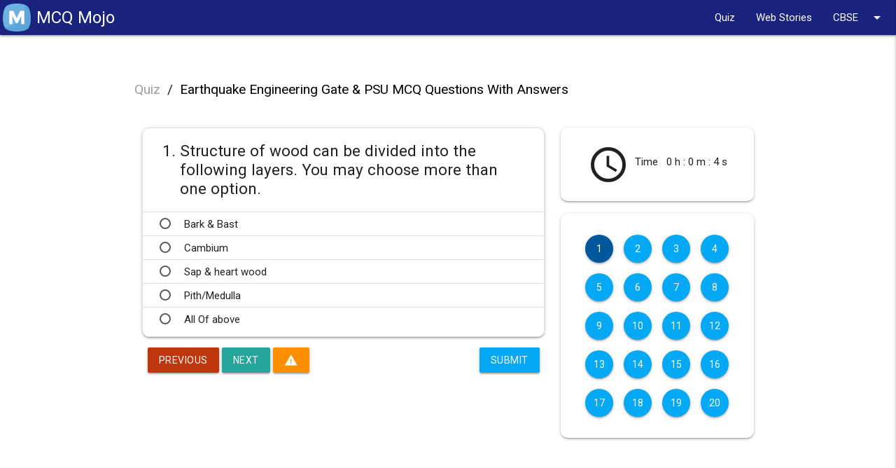

--- FILE ---
content_type: text/html; charset=utf-8
request_url: https://mcqmojo.com/quiz/earthquake-engineering-gate-psu-mcq-questions-with-answers/
body_size: 14877
content:

<!DOCTYPE html lang="en">
<html lang="en">

<head>


  
<title> Earthquake Engineering Gate &amp; PSU MCQ Questions With Answers Quiz </title>
<meta name="title" content="Earthquake Engineering Gate &amp; PSU MCQ Questions With Answers quiz">
<meta name="description" content="Earthquake Engineering Gate &amp; PSU MCQ Questions With Answers">
<meta name="keywords" content="Earthquake Engineering Gate &amp; PSU MCQ Questions With Answers">
<script type="application/ld+json">
  {"@context": "https://schema.org/", "@type": "Quiz", "url": "", "educationalLevel": "intermediate", "assesses": "Earthquake Engineering Gate & PSU MCQ Questions With Answers", "educationalAlignment": [{"@type": "AlignmentObject", "alignmentType": "educationalSubject", "targetName": ""}, {"@type": "AlignmentObject", "alignmentType": "educationalSubject", "targetName": "Earthquake Engineering Gate & PSU MCQ Questions With Answers"}], "name": "Quiz about Earthquake Engineering Gate & PSU MCQ Questions With Answers", "about": {"@type": "Thing", "name": "Earthquake Engineering Gate & PSU MCQ Questions With Answers"}, "hasPart": [{"@type": "Question", "eduQuestionType": "Multiple choice", "learningResourceType": "Practice problem", "name": "Structure of wood can be divided into the following layers. You may choose more than one option.", "text": "Structure of wood can be divided into the following layers. You may choose more than one option.", "comment": {"@type": "Comment", "text": "All Of above"}, "encodingFormat": "text/markdown", "acceptedAnswer": {"@type": "Answer", "position": 4, "encodingFormat": "text/markdown", "text": "All Of above", "comment": {"@type": "Comment", "text": "All Of above"}}, "suggestedAnswer": [{"@type": "Answer", "position": 0, "encodingFormat": "text/markdown", "text": "Bark & Bast", "comment": {"@type": "Comment", "text": "This is a hint"}}, {"@type": "Answer", "position": 1, "encodingFormat": "text/markdown", "text": "Cambium", "comment": {"@type": "Comment", "text": "This is a hint"}}, {"@type": "Answer", "position": 2, "encodingFormat": "text/markdown", "text": "Sap & heart wood", "comment": {"@type": "Comment", "text": "This is a hint"}}, {"@type": "Answer", "position": 3, "encodingFormat": "text/markdown", "text": "Pith/Medulla", "comment": {"@type": "Comment", "text": "This is a hint"}}, {"@type": "Answer", "position": 4, "encodingFormat": "text/markdown", "text": "All Of above", "comment": {"@type": "Comment", "text": "This is a hint"}}]}, {"@type": "Question", "eduQuestionType": "Multiple choice", "learningResourceType": "Practice problem", "name": "Choose the common types of steel used in construction", "text": "Choose the common types of steel used in construction", "comment": {"@type": "Comment", "text": "Both A & B"}, "encodingFormat": "text/markdown", "acceptedAnswer": {"@type": "Answer", "position": 3, "encodingFormat": "text/markdown", "text": "Both A & B", "comment": {"@type": "Comment", "text": "Both A & B"}}, "suggestedAnswer": [{"@type": "Answer", "position": 0, "encodingFormat": "text/markdown", "text": "High Yield Steel", "comment": {"@type": "Comment", "text": "This is a hint"}}, {"@type": "Answer", "position": 1, "encodingFormat": "text/markdown", "text": "Mild Yield Steel", "comment": {"@type": "Comment", "text": "This is a hint"}}, {"@type": "Answer", "position": 2, "encodingFormat": "text/markdown", "text": "Soft Yield Steel", "comment": {"@type": "Comment", "text": "This is a hint"}}, {"@type": "Answer", "position": 3, "encodingFormat": "text/markdown", "text": "Both A & B", "comment": {"@type": "Comment", "text": "This is a hint"}}]}, {"@type": "Question", "eduQuestionType": "Multiple choice", "learningResourceType": "Practice problem", "name": "Select some of the advantages of steel as construction material", "text": "Select some of the advantages of steel as construction material", "comment": {"@type": "Comment", "text": "All Of above"}, "encodingFormat": "text/markdown", "acceptedAnswer": {"@type": "Answer", "position": 3, "encodingFormat": "text/markdown", "text": "All Of above", "comment": {"@type": "Comment", "text": "All Of above"}}, "suggestedAnswer": [{"@type": "Answer", "position": 0, "encodingFormat": "text/markdown", "text": "High ductility - Steel can undergo large plastic deformation before failure", "comment": {"@type": "Comment", "text": "This is a hint"}}, {"@type": "Answer", "position": 1, "encodingFormat": "text/markdown", "text": "Highly suitable for prefabrication and mass production", "comment": {"@type": "Comment", "text": "This is a hint"}}, {"@type": "Answer", "position": 2, "encodingFormat": "text/markdown", "text": "Steel can be reused after a structure is disassembled", "comment": {"@type": "Comment", "text": "This is a hint"}}, {"@type": "Answer", "position": 3, "encodingFormat": "text/markdown", "text": "All Of above", "comment": {"@type": "Comment", "text": "This is a hint"}}]}, {"@type": "Question", "eduQuestionType": "Multiple choice", "learningResourceType": "Practice problem", "name": "Timber is a traditional material used on Malaysia and can be divided into two (2) categories which are:", "text": "Timber is a traditional material used on Malaysia and can be divided into two (2) categories which are:", "comment": {"@type": "Comment", "text": "Hardwood and Softwood"}, "encodingFormat": "text/markdown", "acceptedAnswer": {"@type": "Answer", "position": 0, "encodingFormat": "text/markdown", "text": "Hardwood and Softwood", "comment": {"@type": "Comment", "text": "Hardwood and Softwood"}}, "suggestedAnswer": [{"@type": "Answer", "position": 0, "encodingFormat": "text/markdown", "text": "Hardwood and Softwood", "comment": {"@type": "Comment", "text": "This is a hint"}}, {"@type": "Answer", "position": 1, "encodingFormat": "text/markdown", "text": "Heart-wood and Self-wood", "comment": {"@type": "Comment", "text": "This is a hint"}}, {"@type": "Answer", "position": 2, "encodingFormat": "text/markdown", "text": "Heat-wood and Cool-wood", "comment": {"@type": "Comment", "text": "This is a hint"}}, {"@type": "Answer", "position": 3, "encodingFormat": "text/markdown", "text": "Hand-wood and Cream-wood", "comment": {"@type": "Comment", "text": "This is a hint"}}]}, {"@type": "Question", "eduQuestionType": "Multiple choice", "learningResourceType": "Practice problem", "name": "Choose the correct types of Portland Cement", "text": "Choose the correct types of Portland Cement", "comment": {"@type": "Comment", "text": "All Of above"}, "encodingFormat": "text/markdown", "acceptedAnswer": {"@type": "Answer", "position": 3, "encodingFormat": "text/markdown", "text": "All Of above", "comment": {"@type": "Comment", "text": "All Of above"}}, "suggestedAnswer": [{"@type": "Answer", "position": 0, "encodingFormat": "text/markdown", "text": "Ordinary Portland Cement (OPC)", "comment": {"@type": "Comment", "text": "This is a hint"}}, {"@type": "Answer", "position": 1, "encodingFormat": "text/markdown", "text": "Low Heat Portland Cement (LHPC)", "comment": {"@type": "Comment", "text": "This is a hint"}}, {"@type": "Answer", "position": 2, "encodingFormat": "text/markdown", "text": "Sulphate \u2013 Resistance Portland Cement (SRPC)", "comment": {"@type": "Comment", "text": "This is a hint"}}, {"@type": "Answer", "position": 3, "encodingFormat": "text/markdown", "text": "All Of above", "comment": {"@type": "Comment", "text": "This is a hint"}}]}, {"@type": "Question", "eduQuestionType": "Multiple choice", "learningResourceType": "Practice problem", "name": "In order to produce concrete, select the correct  combination of proportionate materials required", "text": "In order to produce concrete, select the correct  combination of proportionate materials required", "comment": {"@type": "Comment", "text": "All Of above"}, "encodingFormat": "text/markdown", "acceptedAnswer": {"@type": "Answer", "position": 4, "encodingFormat": "text/markdown", "text": "All Of above", "comment": {"@type": "Comment", "text": "All Of above"}}, "suggestedAnswer": [{"@type": "Answer", "position": 0, "encodingFormat": "text/markdown", "text": "Cement", "comment": {"@type": "Comment", "text": "This is a hint"}}, {"@type": "Answer", "position": 1, "encodingFormat": "text/markdown", "text": "Fine Aggregate", "comment": {"@type": "Comment", "text": "This is a hint"}}, {"@type": "Answer", "position": 2, "encodingFormat": "text/markdown", "text": "Course Aggregate", "comment": {"@type": "Comment", "text": "This is a hint"}}, {"@type": "Answer", "position": 3, "encodingFormat": "text/markdown", "text": "Water", "comment": {"@type": "Comment", "text": "This is a hint"}}, {"@type": "Answer", "position": 4, "encodingFormat": "text/markdown", "text": "All Of above", "comment": {"@type": "Comment", "text": "This is a hint"}}]}, {"@type": "Question", "eduQuestionType": "Multiple choice", "learningResourceType": "Practice problem", "name": "Concrete can handle the higher compression stresses as compared to tension", "text": "Concrete can handle the higher compression stresses as compared to tension", "comment": {"@type": "Comment", "text": "True"}, "encodingFormat": "text/markdown", "acceptedAnswer": {"@type": "Answer", "position": 1, "encodingFormat": "text/markdown", "text": "True", "comment": {"@type": "Comment", "text": "True"}}, "suggestedAnswer": [{"@type": "Answer", "position": 0, "encodingFormat": "text/markdown", "text": "False", "comment": {"@type": "Comment", "text": "This is a hint"}}, {"@type": "Answer", "position": 1, "encodingFormat": "text/markdown", "text": "True", "comment": {"@type": "Comment", "text": "This is a hint"}}]}, {"@type": "Question", "eduQuestionType": "Multiple choice", "learningResourceType": "Practice problem", "name": "Mortar is a mixture of ________and ________ when mixed with _____________", "text": "Mortar is a mixture of ________and ________ when mixed with _____________", "comment": {"@type": "Comment", "text": "cement, sand, water"}, "encodingFormat": "text/markdown", "acceptedAnswer": {"@type": "Answer", "position": 0, "encodingFormat": "text/markdown", "text": "cement, sand, water", "comment": {"@type": "Comment", "text": "cement, sand, water"}}, "suggestedAnswer": [{"@type": "Answer", "position": 0, "encodingFormat": "text/markdown", "text": "cement, sand, water", "comment": {"@type": "Comment", "text": "This is a hint"}}, {"@type": "Answer", "position": 1, "encodingFormat": "text/markdown", "text": "sand, gravel, water", "comment": {"@type": "Comment", "text": "This is a hint"}}, {"@type": "Answer", "position": 2, "encodingFormat": "text/markdown", "text": "cement, concrete, water", "comment": {"@type": "Comment", "text": "This is a hint"}}]}, {"@type": "Question", "eduQuestionType": "Multiple choice", "learningResourceType": "Practice problem", "name": "Select some of the advantages of using concrete as construction materials", "text": "Select some of the advantages of using concrete as construction materials", "comment": {"@type": "Comment", "text": "All Of above"}, "encodingFormat": "text/markdown", "acceptedAnswer": {"@type": "Answer", "position": 4, "encodingFormat": "text/markdown", "text": "All Of above", "comment": {"@type": "Comment", "text": "All Of above"}}, "suggestedAnswer": [{"@type": "Answer", "position": 0, "encodingFormat": "text/markdown", "text": "Concrete expands and contracts with the changes in temperature.", "comment": {"@type": "Comment", "text": "This is a hint"}}, {"@type": "Answer", "position": 1, "encodingFormat": "text/markdown", "text": "Easy to disintegrate by alkali and sulfate attack", "comment": {"@type": "Comment", "text": "This is a hint"}}, {"@type": "Answer", "position": 2, "encodingFormat": "text/markdown", "text": "Needs another material to reinforce it against excessive shear and tension", "comment": {"@type": "Comment", "text": "This is a hint"}}, {"@type": "Answer", "position": 3, "encodingFormat": "text/markdown", "text": "Lack of ductility, disadvantageous with respect to earthquake resistant design.", "comment": {"@type": "Comment", "text": "This is a hint"}}, {"@type": "Answer", "position": 4, "encodingFormat": "text/markdown", "text": "All Of above", "comment": {"@type": "Comment", "text": "This is a hint"}}]}, {"@type": "Question", "eduQuestionType": "Multiple choice", "learningResourceType": "Practice problem", "name": "A mixture of cement, sand, ________ and water is known as concrete", "text": "A mixture of cement, sand, ________ and water is known as concrete", "comment": {"@type": "Comment", "text": "gravel"}, "encodingFormat": "text/markdown", "acceptedAnswer": {"@type": "Answer", "position": 0, "encodingFormat": "text/markdown", "text": "gravel", "comment": {"@type": "Comment", "text": "gravel"}}, "suggestedAnswer": [{"@type": "Answer", "position": 0, "encodingFormat": "text/markdown", "text": "gravel", "comment": {"@type": "Comment", "text": "This is a hint"}}, {"@type": "Answer", "position": 1, "encodingFormat": "text/markdown", "text": "mortar", "comment": {"@type": "Comment", "text": "This is a hint"}}, {"@type": "Answer", "position": 2, "encodingFormat": "text/markdown", "text": "clay", "comment": {"@type": "Comment", "text": "This is a hint"}}]}, {"@type": "Question", "eduQuestionType": "Multiple choice", "learningResourceType": "Practice problem", "name": "It caused the loose on soft soils which will affect its bearing capacity.", "text": "It caused the loose on soft soils which will affect its bearing capacity.", "comment": {"@type": "Comment", "text": "Earthquake"}, "encodingFormat": "text/markdown", "acceptedAnswer": {"@type": "Answer", "position": 0, "encodingFormat": "text/markdown", "text": "Earthquake", "comment": {"@type": "Comment", "text": "Earthquake"}}, "suggestedAnswer": [{"@type": "Answer", "position": 0, "encodingFormat": "text/markdown", "text": "Earthquake", "comment": {"@type": "Comment", "text": "This is a hint"}}, {"@type": "Answer", "position": 1, "encodingFormat": "text/markdown", "text": "Distress of soil", "comment": {"@type": "Comment", "text": "This is a hint"}}, {"@type": "Answer", "position": 2, "encodingFormat": "text/markdown", "text": "Liquefaction", "comment": {"@type": "Comment", "text": "This is a hint"}}, {"@type": "Answer", "position": 3, "encodingFormat": "text/markdown", "text": "Excitation", "comment": {"@type": "Comment", "text": "This is a hint"}}]}, {"@type": "Question", "eduQuestionType": "Multiple choice", "learningResourceType": "Practice problem", "name": "This level of ground motion has been taken as being an effective peak ground acceleration of 0.4g.", "text": "This level of ground motion has been taken as being an effective peak ground acceleration of 0.4g.", "comment": {"@type": "Comment", "text": "Zone 4"}, "encodingFormat": "text/markdown", "acceptedAnswer": {"@type": "Answer", "position": 2, "encodingFormat": "text/markdown", "text": "Zone 4", "comment": {"@type": "Comment", "text": "Zone 4"}}, "suggestedAnswer": [{"@type": "Answer", "position": 0, "encodingFormat": "text/markdown", "text": "Zone 1", "comment": {"@type": "Comment", "text": "This is a hint"}}, {"@type": "Answer", "position": 1, "encodingFormat": "text/markdown", "text": "Zone 2", "comment": {"@type": "Comment", "text": "This is a hint"}}, {"@type": "Answer", "position": 2, "encodingFormat": "text/markdown", "text": "Zone 4", "comment": {"@type": "Comment", "text": "This is a hint"}}, {"@type": "Answer", "position": 3, "encodingFormat": "text/markdown", "text": "Zone 3", "comment": {"@type": "Comment", "text": "This is a hint"}}]}, {"@type": "Question", "eduQuestionType": "Multiple choice", "learningResourceType": "Practice problem", "name": "It has an average shear wave velocity of less than 180 meters per second", "text": "It has an average shear wave velocity of less than 180 meters per second", "comment": {"@type": "Comment", "text": "soft soil"}, "encodingFormat": "text/markdown", "acceptedAnswer": {"@type": "Answer", "position": 0, "encodingFormat": "text/markdown", "text": "soft soil", "comment": {"@type": "Comment", "text": "soft soil"}}, "suggestedAnswer": [{"@type": "Answer", "position": 0, "encodingFormat": "text/markdown", "text": "soft soil", "comment": {"@type": "Comment", "text": "This is a hint"}}, {"@type": "Answer", "position": 1, "encodingFormat": "text/markdown", "text": "stiff soil", "comment": {"@type": "Comment", "text": "This is a hint"}}, {"@type": "Answer", "position": 2, "encodingFormat": "text/markdown", "text": "rock", "comment": {"@type": "Comment", "text": "This is a hint"}}, {"@type": "Answer", "position": 3, "encodingFormat": "text/markdown", "text": "soft rock", "comment": {"@type": "Comment", "text": "This is a hint"}}]}, {"@type": "Question", "eduQuestionType": "Multiple choice", "learningResourceType": "Practice problem", "name": "A description of seismic source which has a maximum moment magnitude of 6.8", "text": "A description of seismic source which has a maximum moment magnitude of 6.8", "comment": {"@type": "Comment", "text": "None of the 3 choices"}, "encodingFormat": "text/markdown", "acceptedAnswer": {"@type": "Answer", "position": 3, "encodingFormat": "text/markdown", "text": "None of the 3 choices", "comment": {"@type": "Comment", "text": "None of the 3 choices"}}, "suggestedAnswer": [{"@type": "Answer", "position": 0, "encodingFormat": "text/markdown", "text": "Faults that are capable of producing large magnitude events", "comment": {"@type": "Comment", "text": "This is a hint"}}, {"@type": "Answer", "position": 1, "encodingFormat": "text/markdown", "text": "It has a high rate of activity", "comment": {"@type": "Comment", "text": "This is a hint"}}, {"@type": "Answer", "position": 2, "encodingFormat": "text/markdown", "text": "It has a low rate of activity", "comment": {"@type": "Comment", "text": "This is a hint"}}, {"@type": "Answer", "position": 3, "encodingFormat": "text/markdown", "text": "None of the 3 choices", "comment": {"@type": "Comment", "text": "This is a hint"}}]}, {"@type": "Question", "eduQuestionType": "Multiple choice", "learningResourceType": "Practice problem", "name": "As it was observed, in a cluster of buildings with the same level, shallow rock has less damaged than deep soils", "text": "As it was observed, in a cluster of buildings with the same level, shallow rock has less damaged than deep soils", "comment": {"@type": "Comment", "text": "True"}, "encodingFormat": "text/markdown", "acceptedAnswer": {"@type": "Answer", "position": 0, "encodingFormat": "text/markdown", "text": "True", "comment": {"@type": "Comment", "text": "True"}}, "suggestedAnswer": [{"@type": "Answer", "position": 0, "encodingFormat": "text/markdown", "text": "True", "comment": {"@type": "Comment", "text": "This is a hint"}}, {"@type": "Answer", "position": 1, "encodingFormat": "text/markdown", "text": "False", "comment": {"@type": "Comment", "text": "This is a hint"}}, {"@type": "Answer", "position": 2, "encodingFormat": "text/markdown", "text": "No relation", "comment": {"@type": "Comment", "text": "This is a hint"}}]}, {"@type": "Question", "eduQuestionType": "Multiple choice", "learningResourceType": "Practice problem", "name": "Site coefficients factor of medium stiff to stiff where the depth is not greater than 60.96 meters", "text": "Site coefficients factor of medium stiff to stiff where the depth is not greater than 60.96 meters", "comment": {"@type": "Comment", "text": "1.0"}, "encodingFormat": "text/markdown", "acceptedAnswer": {"@type": "Answer", "position": 0, "encodingFormat": "text/markdown", "text": "1.0", "comment": {"@type": "Comment", "text": "1.0"}}, "suggestedAnswer": [{"@type": "Answer", "position": 0, "encodingFormat": "text/markdown", "text": "1.0", "comment": {"@type": "Comment", "text": "This is a hint"}}, {"@type": "Answer", "position": 1, "encodingFormat": "text/markdown", "text": "1.2", "comment": {"@type": "Comment", "text": "This is a hint"}}, {"@type": "Answer", "position": 2, "encodingFormat": "text/markdown", "text": "1.5", "comment": {"@type": "Comment", "text": "This is a hint"}}, {"@type": "Answer", "position": 3, "encodingFormat": "text/markdown", "text": "2.0", "comment": {"@type": "Comment", "text": "This is a hint"}}]}, {"@type": "Question", "eduQuestionType": "Multiple choice", "learningResourceType": "Practice problem", "name": "In the Philippines, this book was adopted for the provisions on design of earthquake resistant structures.", "text": "In the Philippines, this book was adopted for the provisions on design of earthquake resistant structures.", "comment": {"@type": "Comment", "text": "UBC"}, "encodingFormat": "text/markdown", "acceptedAnswer": {"@type": "Answer", "position": 1, "encodingFormat": "text/markdown", "text": "UBC", "comment": {"@type": "Comment", "text": "UBC"}}, "suggestedAnswer": [{"@type": "Answer", "position": 0, "encodingFormat": "text/markdown", "text": "NSCP", "comment": {"@type": "Comment", "text": "This is a hint"}}, {"@type": "Answer", "position": 1, "encodingFormat": "text/markdown", "text": "UBC", "comment": {"@type": "Comment", "text": "This is a hint"}}, {"@type": "Answer", "position": 2, "encodingFormat": "text/markdown", "text": "Both NSCP and UBC", "comment": {"@type": "Comment", "text": "This is a hint"}}]}, {"@type": "Question", "eduQuestionType": "Multiple choice", "learningResourceType": "Practice problem", "name": "A part of structure where all the loads are transmitted here.", "text": "A part of structure where all the loads are transmitted here.", "comment": {"@type": "Comment", "text": "Foundation"}, "encodingFormat": "text/markdown", "acceptedAnswer": {"@type": "Answer", "position": 3, "encodingFormat": "text/markdown", "text": "Foundation", "comment": {"@type": "Comment", "text": "Foundation"}}, "suggestedAnswer": [{"@type": "Answer", "position": 0, "encodingFormat": "text/markdown", "text": "Column", "comment": {"@type": "Comment", "text": "This is a hint"}}, {"@type": "Answer", "position": 1, "encodingFormat": "text/markdown", "text": "Beams", "comment": {"@type": "Comment", "text": "This is a hint"}}, {"@type": "Answer", "position": 2, "encodingFormat": "text/markdown", "text": "Earth or underlying soil or roks", "comment": {"@type": "Comment", "text": "This is a hint"}}, {"@type": "Answer", "position": 3, "encodingFormat": "text/markdown", "text": "Foundation", "comment": {"@type": "Comment", "text": "This is a hint"}}]}, {"@type": "Question", "eduQuestionType": "Multiple choice", "learningResourceType": "Practice problem", "name": "It has an average shear wave velocity of 180 to 360 meters per second", "text": "It has an average shear wave velocity of 180 to 360 meters per second", "comment": {"@type": "Comment", "text": "stiff soil"}, "encodingFormat": "text/markdown", "acceptedAnswer": {"@type": "Answer", "position": 2, "encodingFormat": "text/markdown", "text": "stiff soil", "comment": {"@type": "Comment", "text": "stiff soil"}}, "suggestedAnswer": [{"@type": "Answer", "position": 0, "encodingFormat": "text/markdown", "text": "soft rock", "comment": {"@type": "Comment", "text": "This is a hint"}}, {"@type": "Answer", "position": 1, "encodingFormat": "text/markdown", "text": "rock", "comment": {"@type": "Comment", "text": "This is a hint"}}, {"@type": "Answer", "position": 2, "encodingFormat": "text/markdown", "text": "stiff soil", "comment": {"@type": "Comment", "text": "This is a hint"}}, {"@type": "Answer", "position": 3, "encodingFormat": "text/markdown", "text": "soft soil", "comment": {"@type": "Comment", "text": "This is a hint"}}]}, {"@type": "Question", "eduQuestionType": "Multiple choice", "learningResourceType": "Practice problem", "name": "The types of soils requiring site-specific evaluation in Soil Profile Type SF", "text": "The types of soils requiring site-specific evaluation in Soil Profile Type SF", "comment": {"@type": "Comment", "text": "partially decayed vegetation"}, "encodingFormat": "text/markdown", "acceptedAnswer": {"@type": "Answer", "position": 1, "encodingFormat": "text/markdown", "text": "partially decayed vegetation", "comment": {"@type": "Comment", "text": "partially decayed vegetation"}}, "suggestedAnswer": [{"@type": "Answer", "position": 0, "encodingFormat": "text/markdown", "text": "very low plasticity clays", "comment": {"@type": "Comment", "text": "This is a hint"}}, {"@type": "Answer", "position": 1, "encodingFormat": "text/markdown", "text": "partially decayed vegetation", "comment": {"@type": "Comment", "text": "This is a hint"}}, {"@type": "Answer", "position": 2, "encodingFormat": "text/markdown", "text": "Plasticity Index of 75 for the depth greater that 25 feet", "comment": {"@type": "Comment", "text": "This is a hint"}}, {"@type": "Answer", "position": 3, "encodingFormat": "text/markdown", "text": "low  sensitive clays", "comment": {"@type": "Comment", "text": "This is a hint"}}]}]}
</script>
<script type="application/ld+json">

  
  
</script>

  <link rel="manifest" href="/static/manifest.json">

  
<!-- Open Graph / Facebook -->
<meta property="og:type" content="website">
<meta property="og:url" content="http://mcqmojo.com/quiz/earthquake-engineering-gate-psu-mcq-questions-with-answers/">
<meta property="og:title" content="Earthquake Engineering Gate &amp; PSU MCQ Questions With Answers quiz">
<meta property="og:description" content="Earthquake Engineering Gate &amp; PSU MCQ Questions With Answers">
<meta property="og:image" content="http://mcqmojo.com/static/images/MCQ-mojo.png" />

<!-- Twitter -->
<meta property="twitter:card" content="summary_large_image">
<meta property="twitter:url" content="http://mcqmojo.com/quiz/earthquake-engineering-gate-psu-mcq-questions-with-answers/">
<meta property="twitter:title" content="Earthquake Engineering Gate &amp; PSU MCQ Questions With Answers quiz">
<meta property="twitter:description" content="Earthquake Engineering Gate &amp; PSU MCQ Questions With Answers">
<meta property="twitter:image" content="http://mcqmojo.com/static/images/MCQ-mojo.png" />



  <meta name="viewport" content="width=device-width, initial-scale=1.0" />
  <link href="https://fonts.googleapis.com/icon?family=Material+Icons" rel="stylesheet" />
  <link rel="stylesheet" href="https://cdnjs.cloudflare.com/ajax/libs/materialize/1.0.0/css/materialize.min.css" />
  <link href="https://fonts.googleapis.com/css2?family=Roboto&display=swap" rel="stylesheet" />
  <link rel="stylesheet" href="/static/css/styles.css" />

  

  

  <!-- Schema -->
  
  <!-- Script -->
  
  <script async src="https://pagead2.googlesyndication.com/pagead/js/adsbygoogle.js?client=ca-pub-5202228354256304"
    crossorigin="anonymous"></script>
  <!-- Global site tag (gtag.js) - Google Analytics -->
  <script async src="https://www.googletagmanager.com/gtag/js?id=G-KZ5JNWSPCJ"></script>
  <script>
    window.dataLayer = window.dataLayer || [];
    function gtag() { dataLayer.push(arguments); }
    gtag('js', new Date());

    gtag('config', 'G-KZ5JNWSPCJ');
  </script>
  
</head>

<body>
  <header>
    <div class="navbar-fixed ">
      <nav class="indigo darken-4">
        <div class="nav-wrapper">
          <a href="/" class="brand-logo navbar_brand_text">
            <div style="display: flex; justify-content: center; align-items: center;">
              <div>
                <img class="m_logo_image" src="/static/images/favicon.png" alt="">
              </div>
              <div>
                <span class="mx-2 brand_name_or_subject_name">
                  MCQ Mojo
                </span>
              </div>
            </div>
          </a>


          <span class="brand-logo right hide-on-large-only">
            <span class="quiz_page_timer hide">
              <i class="material-icons">access_time</i>
              <span class="mobile_timer" style="font-size: 0.75em;"></span>
              <!-- this span is to show timer in the quiz page -->
            </span>
          </span>


          <!-- mobile sidenav hamburger menu -->
          <a href="#" class="sidenav-trigger" data-target="mobile-nav" style="float: right;">
            <i class="material-icons">menu</i>
          </a>
          <!-- mobile sidenav hamburger menu -->

          
          <!-- top nav list -->
          
              <ul class="right hide-on-med-and-down"><!-- <li><a href="#">Boards</a></li>
            <li><a href="#">Subjects</a></li> --><!-- Dropdown Trigger -->
	<li><a href="/quiz/">Quiz</a></li>
	<li><a href="/web-stories/">Web Stories</a></li>
	<!--<li><a href="/guides/">Quiz Blogs</a></li>
            -->
	<li><a class="dropdown-trigger" data-target="dropdown1" href="#!">CBSE <i class="material-icons right">arrow_drop_down</i></a>
	<ul class="dropdown-content wider-dropdown" id="dropdown1" reversed=""><!-- <li><a href="#!">one</a></li>
                  <li class="divider"></li>
                  <li><a href="#!">three</a></li> -->
		<li><a class="black-text" href="/mcq-questions-for-cbse-class-12">MCQ Questions for CBSE Class 12 with Answers</a></li>
		<li><a class="black-text" href="/mcq-questions-for-cbse-class-11">MCQ Questions for CBSE Class 11 with Answers</a></li>
		<li><a class="black-text" href="/mcq-questions-for-cbse-class-10">MCQ Questions for CBSE Class 10 with Answers</a></li>
		<li><a class="black-text" href="/mcq-questions-for-cbse-class-9">MCQ Questions for CBSE Class 9 with Answers</a></li>
		<li><a class="black-text" href="/mcq-questions-for-cbse-class-8">MCQ Questions for CBSE Class 8 with Answers</a></li>
		<li><a class="black-text" href="/mcq-questions-for-cbse-class-7">MCQ Questions for CBSE Class 7 with Answers</a></li>
		<li><a class="black-text" href="/mcq-questions-for-cbse-class-6">MCQ Questions for CBSE Class 6 with Answers</a></li>
		<li><a class="black-text" href="/mcq-questions-for-cbse-class-5">MCQ Questions for CBSE Class 5 with Answers</a></li>
		<li><a class="black-text" href="/mcq-questions-for-cbse-class-4">MCQ Questions for CBSE Class 4 with Answers</a></li>
		<li><a class="black-text" href="/mcq-questions-for-cbse-class-3">MCQ Questions for CBSE Class 3 with Answers</a></li>
		<li><a class="black-text" href="/mcq-questions-for-cbse-class-2">MCQ Questions for CBSE Class 2 with Answers</a></li>
		<li><a class="black-text" href="/mcq-questions-for-cbse-class-1">MCQ Questions for CBSE Class 1 with Answers</a></li>
	</ul>
	</li>
</ul>
          
          <!-- top nav list -->

        </div>
      </nav>
    </div>


    <!-- mobile side nav list -->
    
        <ul class="sidenav" id="mobile-nav"><!-- <li><a href="#">Boards</a></li>
      <li><a href="#">Subjects</a></li>
      <li><a href="#">Account</a></li>
      <li><a href="#">About</a></li>
      <li><a href="#">Contact</a></li> -->
	<li class="no-padding">
	<ul class="collapsible collapsible-accordion">
		<li><a class="collapsible-header">CBSE<i class="material-icons">arrow_drop_down</i></a>
		<div class="collapsible-body">
		<ul>
			<li><a class="black-text" href="/mcq-questions-for-cbse-class-12">MCQ Questions for CBSE Class 12 with Answers</a></li>
			<li><a class="black-text" href="/mcq-questions-for-cbse-class-11">MCQ Questions for CBSE Class 11 with Answers</a></li>
			<li><a class="black-text" href="/mcq-questions-for-cbse-class-10">MCQ Questions for CBSE Class 10 with Answers</a></li>
			<li><a class="black-text" href="/mcq-questions-for-cbse-class-9">MCQ Questions for CBSE Class 9 with Answers</a></li>
			<li><a class="black-text" href="/mcq-questions-for-cbse-class-8">MCQ Questions for CBSE Class 8 with Answers</a></li>
			<li><a class="black-text" href="/mcq-questions-for-cbse-class-7">MCQ Questions for CBSE Class 7 with Answers</a></li>
			<li><a class="black-text" href="/mcq-questions-for-cbse-class-6">MCQ Questions for CBSE Class 6 with Answers</a></li>
			<li><a class="black-text" href="/mcq-questions-for-cbse-class-5">MCQ Questions for CBSE Class 5 with Answers</a></li>
			<li><a class="black-text" href="/mcq-questions-for-cbse-class-4">MCQ Questions for CBSE Class 4 with Answers</a></li>
			<li><a class="black-text" href="/mcq-questions-for-cbse-class-3">MCQ Questions for CBSE Class 3 with Answers</a></li>
			<li><a class="black-text" href="/mcq-questions-for-cbse-class-2">MCQ Questions for CBSE Class 2 with Answers</a></li>
			<li><a class="black-text" href="/mcq-questions-for-cbse-class-1">MCQ Questions for CBSE Class 1 with Answers</a></li>
		</ul>
		</div>
		</li>
		<li><a href="/quiz/">Quiz</a></li>
		<!-- -->
	</ul>
	</li>
	<!-- <li><a class="dropdown-trigger" href="#!" data-target="dropdown1">Dropdown<i
              class="material-icons right">arrow_drop_down</i></a></li>
        <ul id='dropdown1' class='dropdown-content'>
          <li><a href="#!">First</a></li>
          <li><a href="#!">Second</a></li>
          <li><a href="#!">Third</a></li>
          <li><a href="#!">Fourth</a></li>
        </ul> -->
</ul>
    
    <!-- mobile side nav list -->

  </header>

  <main>
    
    <div id = "v-mcqmojo"></div><script data-cfasync="false">(function(v,d,o,ai){ai=d.createElement('script');ai.defer=true;ai.async=true;ai.src=v.location.protocol+o;d.head.appendChild(ai);})(window, document, '//a.vdo.ai/core/v-mcqmojo/vdo.ai.js');</script>
    
    

<div class="row m-0 p-0">
  <div class="col s12 m12 l12 xl12 hide-on-large-only" style="position: fixed; z-index: 2; background-color: #e3f2fd">
    <div class="small_screen_questions" style="white-space: nowrap; overflow-x: auto; text-align: center;">
    </div>
    <!-- <div style="display: flex; justify-content: center; align-items: center;">
      <div>
        <i class="material-icons">access_time</i>
      </div>
      <div>
        <h5>&nbsp;&nbsp;&nbsp; Time &nbsp;&nbsp;&nbsp;</h5>
      </div>
      <div>
        <h5 class="timer text-center"></h5>
      </div>
    </div> -->
  </div>
</div>

<br>
<br>

<div class="container">
  <div class="custom__breadcrumb">
    <a href='/quiz/' class=" grey-text">Quiz</a>
    <span>&nbsp;/&nbsp;</span>
    <a href='#' class="black-text">Earthquake Engineering Gate &amp; PSU MCQ Questions With Answers</a>
  </div>

  <!-- <div class="m-2 p-2 show-on-medium-and-down" style="margin-bottom: 3.2em !important;"></div> -->

  <div class="m-2 p-2"></div>
  <div class="row">
    <div class="col s12 m12 l8 xl8">
      <!-- <div class="m-2 p-2 hide-on-med-and-up" style="margin-bottom: 3.2em !important;"></div> -->


      <form action="" method="post" id="form">
        <input type="hidden" name="csrfmiddlewaretoken" value="urZBkAYov9Ht5mKwv4UUJxEsIXTmI3T0LpoLpQrRhJWds9C79FIVR3JJ41b18f61">

        

        <ul class="collection questions_ul hide rounded-10 z-depth-1 py-2" id="question-1"
          data-question-id="13749">
          <li class="collection-item">
            <h4 class="p-2">
              <div style="display:flex">
                <div class="tooltipped" data-position="left" data-tooltip="13749">
                  1.&nbsp;
                </div>
                <div>
                  Structure of wood can be divided into the following layers. You may choose more than one option.
                </div>
              </div>

            </h4>

          </li>
          

          <li class="collection-item choice-item" style="cursor: pointer;" data-choice-id="98154">
            <div class="" style="display: flex; align-items: center;">
              <div class="">
                <label for="check_1_13749">
                  <input id="check_1_13749" type="radio"
                    class="filled-in choice choice_98154" name="checkbox_13749"
                    data-question-id="13749" data-choice-id="98154" />
                  <span>&nbsp;</span>
                </label>

              </div>
              <div class="" style="display: flex;">
                Bark & Bast
              </div>
            </div>
          </li>

          


          

          <li class="collection-item choice-item" style="cursor: pointer;" data-choice-id="98155">
            <div class="" style="display: flex; align-items: center;">
              <div class="">
                <label for="check_2_13749">
                  <input id="check_2_13749" type="radio"
                    class="filled-in choice choice_98155" name="checkbox_13749"
                    data-question-id="13749" data-choice-id="98155" />
                  <span>&nbsp;</span>
                </label>

              </div>
              <div class="" style="display: flex;">
                Cambium
              </div>
            </div>
          </li>

          


          

          <li class="collection-item choice-item" style="cursor: pointer;" data-choice-id="98156">
            <div class="" style="display: flex; align-items: center;">
              <div class="">
                <label for="check_3_13749">
                  <input id="check_3_13749" type="radio"
                    class="filled-in choice choice_98156" name="checkbox_13749"
                    data-question-id="13749" data-choice-id="98156" />
                  <span>&nbsp;</span>
                </label>

              </div>
              <div class="" style="display: flex;">
                Sap & heart wood
              </div>
            </div>
          </li>

          


          

          <li class="collection-item choice-item" style="cursor: pointer;" data-choice-id="98157">
            <div class="" style="display: flex; align-items: center;">
              <div class="">
                <label for="check_4_13749">
                  <input id="check_4_13749" type="radio"
                    class="filled-in choice choice_98157" name="checkbox_13749"
                    data-question-id="13749" data-choice-id="98157" />
                  <span>&nbsp;</span>
                </label>

              </div>
              <div class="" style="display: flex;">
                Pith/Medulla
              </div>
            </div>
          </li>

          


          

          <li class="collection-item choice-item" style="cursor: pointer;" data-choice-id="98158">
            <div class="" style="display: flex; align-items: center;">
              <div class="">
                <label for="check_5_13749">
                  <input id="check_5_13749" type="radio"
                    class="filled-in choice choice_98158" name="checkbox_13749"
                    data-question-id="13749" data-choice-id="98158" />
                  <span>&nbsp;</span>
                </label>

              </div>
              <div class="" style="display: flex;">
                All Of above
              </div>
            </div>
          </li>

          


          
        </ul>



        

        <ul class="collection questions_ul hide rounded-10 z-depth-1 py-2" id="question-2"
          data-question-id="13750">
          <li class="collection-item">
            <h4 class="p-2">
              <div style="display:flex">
                <div class="tooltipped" data-position="left" data-tooltip="13750">
                  2.&nbsp;
                </div>
                <div>
                  Choose the common types of steel used in construction
                </div>
              </div>

            </h4>

          </li>
          

          <li class="collection-item choice-item" style="cursor: pointer;" data-choice-id="98142">
            <div class="" style="display: flex; align-items: center;">
              <div class="">
                <label for="check_1_13750">
                  <input id="check_1_13750" type="radio"
                    class="filled-in choice choice_98142" name="checkbox_13750"
                    data-question-id="13750" data-choice-id="98142" />
                  <span>&nbsp;</span>
                </label>

              </div>
              <div class="" style="display: flex;">
                High Yield Steel
              </div>
            </div>
          </li>

          


          

          <li class="collection-item choice-item" style="cursor: pointer;" data-choice-id="98143">
            <div class="" style="display: flex; align-items: center;">
              <div class="">
                <label for="check_2_13750">
                  <input id="check_2_13750" type="radio"
                    class="filled-in choice choice_98143" name="checkbox_13750"
                    data-question-id="13750" data-choice-id="98143" />
                  <span>&nbsp;</span>
                </label>

              </div>
              <div class="" style="display: flex;">
                Mild Yield Steel
              </div>
            </div>
          </li>

          


          

          <li class="collection-item choice-item" style="cursor: pointer;" data-choice-id="98144">
            <div class="" style="display: flex; align-items: center;">
              <div class="">
                <label for="check_3_13750">
                  <input id="check_3_13750" type="radio"
                    class="filled-in choice choice_98144" name="checkbox_13750"
                    data-question-id="13750" data-choice-id="98144" />
                  <span>&nbsp;</span>
                </label>

              </div>
              <div class="" style="display: flex;">
                Soft Yield Steel
              </div>
            </div>
          </li>

          


          

          <li class="collection-item choice-item" style="cursor: pointer;" data-choice-id="98145">
            <div class="" style="display: flex; align-items: center;">
              <div class="">
                <label for="check_4_13750">
                  <input id="check_4_13750" type="radio"
                    class="filled-in choice choice_98145" name="checkbox_13750"
                    data-question-id="13750" data-choice-id="98145" />
                  <span>&nbsp;</span>
                </label>

              </div>
              <div class="" style="display: flex;">
                Both A & B
              </div>
            </div>
          </li>

          


          
        </ul>



        

        <ul class="collection questions_ul hide rounded-10 z-depth-1 py-2" id="question-3"
          data-question-id="13751">
          <li class="collection-item">
            <h4 class="p-2">
              <div style="display:flex">
                <div class="tooltipped" data-position="left" data-tooltip="13751">
                  3.&nbsp;
                </div>
                <div>
                  Select some of the advantages of steel as construction material
                </div>
              </div>

            </h4>

          </li>
          

          <li class="collection-item choice-item" style="cursor: pointer;" data-choice-id="98188">
            <div class="" style="display: flex; align-items: center;">
              <div class="">
                <label for="check_1_13751">
                  <input id="check_1_13751" type="radio"
                    class="filled-in choice choice_98188" name="checkbox_13751"
                    data-question-id="13751" data-choice-id="98188" />
                  <span>&nbsp;</span>
                </label>

              </div>
              <div class="" style="display: flex;">
                High ductility - Steel can undergo large plastic deformation before failure
              </div>
            </div>
          </li>

          


          

          <li class="collection-item choice-item" style="cursor: pointer;" data-choice-id="98189">
            <div class="" style="display: flex; align-items: center;">
              <div class="">
                <label for="check_2_13751">
                  <input id="check_2_13751" type="radio"
                    class="filled-in choice choice_98189" name="checkbox_13751"
                    data-question-id="13751" data-choice-id="98189" />
                  <span>&nbsp;</span>
                </label>

              </div>
              <div class="" style="display: flex;">
                Highly suitable for prefabrication and mass production
              </div>
            </div>
          </li>

          


          

          <li class="collection-item choice-item" style="cursor: pointer;" data-choice-id="98190">
            <div class="" style="display: flex; align-items: center;">
              <div class="">
                <label for="check_3_13751">
                  <input id="check_3_13751" type="radio"
                    class="filled-in choice choice_98190" name="checkbox_13751"
                    data-question-id="13751" data-choice-id="98190" />
                  <span>&nbsp;</span>
                </label>

              </div>
              <div class="" style="display: flex;">
                Steel can be reused after a structure is disassembled
              </div>
            </div>
          </li>

          


          

          <li class="collection-item choice-item" style="cursor: pointer;" data-choice-id="98191">
            <div class="" style="display: flex; align-items: center;">
              <div class="">
                <label for="check_4_13751">
                  <input id="check_4_13751" type="radio"
                    class="filled-in choice choice_98191" name="checkbox_13751"
                    data-question-id="13751" data-choice-id="98191" />
                  <span>&nbsp;</span>
                </label>

              </div>
              <div class="" style="display: flex;">
                All Of above
              </div>
            </div>
          </li>

          


          
        </ul>



        

        <ul class="collection questions_ul hide rounded-10 z-depth-1 py-2" id="question-4"
          data-question-id="13752">
          <li class="collection-item">
            <h4 class="p-2">
              <div style="display:flex">
                <div class="tooltipped" data-position="left" data-tooltip="13752">
                  4.&nbsp;
                </div>
                <div>
                  Timber is a traditional material used on Malaysia and can be divided into two (2) categories which are:
                </div>
              </div>

            </h4>

          </li>
          

          <li class="collection-item choice-item" style="cursor: pointer;" data-choice-id="98216">
            <div class="" style="display: flex; align-items: center;">
              <div class="">
                <label for="check_1_13752">
                  <input id="check_1_13752" type="radio"
                    class="filled-in choice choice_98216" name="checkbox_13752"
                    data-question-id="13752" data-choice-id="98216" />
                  <span>&nbsp;</span>
                </label>

              </div>
              <div class="" style="display: flex;">
                Hardwood and Softwood
              </div>
            </div>
          </li>

          


          

          <li class="collection-item choice-item" style="cursor: pointer;" data-choice-id="98217">
            <div class="" style="display: flex; align-items: center;">
              <div class="">
                <label for="check_2_13752">
                  <input id="check_2_13752" type="radio"
                    class="filled-in choice choice_98217" name="checkbox_13752"
                    data-question-id="13752" data-choice-id="98217" />
                  <span>&nbsp;</span>
                </label>

              </div>
              <div class="" style="display: flex;">
                Heart-wood and Self-wood
              </div>
            </div>
          </li>

          


          

          <li class="collection-item choice-item" style="cursor: pointer;" data-choice-id="98218">
            <div class="" style="display: flex; align-items: center;">
              <div class="">
                <label for="check_3_13752">
                  <input id="check_3_13752" type="radio"
                    class="filled-in choice choice_98218" name="checkbox_13752"
                    data-question-id="13752" data-choice-id="98218" />
                  <span>&nbsp;</span>
                </label>

              </div>
              <div class="" style="display: flex;">
                Heat-wood and Cool-wood
              </div>
            </div>
          </li>

          


          

          <li class="collection-item choice-item" style="cursor: pointer;" data-choice-id="98219">
            <div class="" style="display: flex; align-items: center;">
              <div class="">
                <label for="check_4_13752">
                  <input id="check_4_13752" type="radio"
                    class="filled-in choice choice_98219" name="checkbox_13752"
                    data-question-id="13752" data-choice-id="98219" />
                  <span>&nbsp;</span>
                </label>

              </div>
              <div class="" style="display: flex;">
                Hand-wood and Cream-wood
              </div>
            </div>
          </li>

          


          
        </ul>



        

        <ul class="collection questions_ul hide rounded-10 z-depth-1 py-2" id="question-5"
          data-question-id="13753">
          <li class="collection-item">
            <h4 class="p-2">
              <div style="display:flex">
                <div class="tooltipped" data-position="left" data-tooltip="13753">
                  5.&nbsp;
                </div>
                <div>
                  Choose the correct types of Portland Cement
                </div>
              </div>

            </h4>

          </li>
          

          <li class="collection-item choice-item" style="cursor: pointer;" data-choice-id="98184">
            <div class="" style="display: flex; align-items: center;">
              <div class="">
                <label for="check_1_13753">
                  <input id="check_1_13753" type="radio"
                    class="filled-in choice choice_98184" name="checkbox_13753"
                    data-question-id="13753" data-choice-id="98184" />
                  <span>&nbsp;</span>
                </label>

              </div>
              <div class="" style="display: flex;">
                Ordinary Portland Cement (OPC)
              </div>
            </div>
          </li>

          


          

          <li class="collection-item choice-item" style="cursor: pointer;" data-choice-id="98185">
            <div class="" style="display: flex; align-items: center;">
              <div class="">
                <label for="check_2_13753">
                  <input id="check_2_13753" type="radio"
                    class="filled-in choice choice_98185" name="checkbox_13753"
                    data-question-id="13753" data-choice-id="98185" />
                  <span>&nbsp;</span>
                </label>

              </div>
              <div class="" style="display: flex;">
                Low Heat Portland Cement (LHPC)
              </div>
            </div>
          </li>

          


          

          <li class="collection-item choice-item" style="cursor: pointer;" data-choice-id="98186">
            <div class="" style="display: flex; align-items: center;">
              <div class="">
                <label for="check_3_13753">
                  <input id="check_3_13753" type="radio"
                    class="filled-in choice choice_98186" name="checkbox_13753"
                    data-question-id="13753" data-choice-id="98186" />
                  <span>&nbsp;</span>
                </label>

              </div>
              <div class="" style="display: flex;">
                Sulphate – Resistance Portland Cement (SRPC)
              </div>
            </div>
          </li>

          


          

          <li class="collection-item choice-item" style="cursor: pointer;" data-choice-id="98187">
            <div class="" style="display: flex; align-items: center;">
              <div class="">
                <label for="check_4_13753">
                  <input id="check_4_13753" type="radio"
                    class="filled-in choice choice_98187" name="checkbox_13753"
                    data-question-id="13753" data-choice-id="98187" />
                  <span>&nbsp;</span>
                </label>

              </div>
              <div class="" style="display: flex;">
                All Of above
              </div>
            </div>
          </li>

          


          
        </ul>



        

        <ul class="collection questions_ul hide rounded-10 z-depth-1 py-2" id="question-6"
          data-question-id="13754">
          <li class="collection-item">
            <h4 class="p-2">
              <div style="display:flex">
                <div class="tooltipped" data-position="left" data-tooltip="13754">
                  6.&nbsp;
                </div>
                <div>
                  In order to produce concrete, select the correct  combination of proportionate materials required
                </div>
              </div>

            </h4>

          </li>
          

          <li class="collection-item choice-item" style="cursor: pointer;" data-choice-id="98159">
            <div class="" style="display: flex; align-items: center;">
              <div class="">
                <label for="check_1_13754">
                  <input id="check_1_13754" type="radio"
                    class="filled-in choice choice_98159" name="checkbox_13754"
                    data-question-id="13754" data-choice-id="98159" />
                  <span>&nbsp;</span>
                </label>

              </div>
              <div class="" style="display: flex;">
                Cement
              </div>
            </div>
          </li>

          


          

          <li class="collection-item choice-item" style="cursor: pointer;" data-choice-id="98160">
            <div class="" style="display: flex; align-items: center;">
              <div class="">
                <label for="check_2_13754">
                  <input id="check_2_13754" type="radio"
                    class="filled-in choice choice_98160" name="checkbox_13754"
                    data-question-id="13754" data-choice-id="98160" />
                  <span>&nbsp;</span>
                </label>

              </div>
              <div class="" style="display: flex;">
                Fine Aggregate
              </div>
            </div>
          </li>

          


          

          <li class="collection-item choice-item" style="cursor: pointer;" data-choice-id="98161">
            <div class="" style="display: flex; align-items: center;">
              <div class="">
                <label for="check_3_13754">
                  <input id="check_3_13754" type="radio"
                    class="filled-in choice choice_98161" name="checkbox_13754"
                    data-question-id="13754" data-choice-id="98161" />
                  <span>&nbsp;</span>
                </label>

              </div>
              <div class="" style="display: flex;">
                Course Aggregate
              </div>
            </div>
          </li>

          


          

          <li class="collection-item choice-item" style="cursor: pointer;" data-choice-id="98162">
            <div class="" style="display: flex; align-items: center;">
              <div class="">
                <label for="check_4_13754">
                  <input id="check_4_13754" type="radio"
                    class="filled-in choice choice_98162" name="checkbox_13754"
                    data-question-id="13754" data-choice-id="98162" />
                  <span>&nbsp;</span>
                </label>

              </div>
              <div class="" style="display: flex;">
                Water
              </div>
            </div>
          </li>

          


          

          <li class="collection-item choice-item" style="cursor: pointer;" data-choice-id="98163">
            <div class="" style="display: flex; align-items: center;">
              <div class="">
                <label for="check_5_13754">
                  <input id="check_5_13754" type="radio"
                    class="filled-in choice choice_98163" name="checkbox_13754"
                    data-question-id="13754" data-choice-id="98163" />
                  <span>&nbsp;</span>
                </label>

              </div>
              <div class="" style="display: flex;">
                All Of above
              </div>
            </div>
          </li>

          


          
        </ul>



        

        <ul class="collection questions_ul hide rounded-10 z-depth-1 py-2" id="question-7"
          data-question-id="13755">
          <li class="collection-item">
            <h4 class="p-2">
              <div style="display:flex">
                <div class="tooltipped" data-position="left" data-tooltip="13755">
                  7.&nbsp;
                </div>
                <div>
                  Concrete can handle the higher compression stresses as compared to tension
                </div>
              </div>

            </h4>

          </li>
          

          <li class="collection-item choice-item" style="cursor: pointer;" data-choice-id="98164">
            <div class="" style="display: flex; align-items: center;">
              <div class="">
                <label for="check_1_13755">
                  <input id="check_1_13755" type="radio"
                    class="filled-in choice choice_98164" name="checkbox_13755"
                    data-question-id="13755" data-choice-id="98164" />
                  <span>&nbsp;</span>
                </label>

              </div>
              <div class="" style="display: flex;">
                False
              </div>
            </div>
          </li>

          


          

          <li class="collection-item choice-item" style="cursor: pointer;" data-choice-id="98165">
            <div class="" style="display: flex; align-items: center;">
              <div class="">
                <label for="check_2_13755">
                  <input id="check_2_13755" type="radio"
                    class="filled-in choice choice_98165" name="checkbox_13755"
                    data-question-id="13755" data-choice-id="98165" />
                  <span>&nbsp;</span>
                </label>

              </div>
              <div class="" style="display: flex;">
                True
              </div>
            </div>
          </li>

          


          
        </ul>



        

        <ul class="collection questions_ul hide rounded-10 z-depth-1 py-2" id="question-8"
          data-question-id="13756">
          <li class="collection-item">
            <h4 class="p-2">
              <div style="display:flex">
                <div class="tooltipped" data-position="left" data-tooltip="13756">
                  8.&nbsp;
                </div>
                <div>
                  Mortar is a mixture of ________and ________ when mixed with _____________
                </div>
              </div>

            </h4>

          </li>
          

          <li class="collection-item choice-item" style="cursor: pointer;" data-choice-id="98173">
            <div class="" style="display: flex; align-items: center;">
              <div class="">
                <label for="check_1_13756">
                  <input id="check_1_13756" type="radio"
                    class="filled-in choice choice_98173" name="checkbox_13756"
                    data-question-id="13756" data-choice-id="98173" />
                  <span>&nbsp;</span>
                </label>

              </div>
              <div class="" style="display: flex;">
                cement, sand, water
              </div>
            </div>
          </li>

          


          

          <li class="collection-item choice-item" style="cursor: pointer;" data-choice-id="98174">
            <div class="" style="display: flex; align-items: center;">
              <div class="">
                <label for="check_2_13756">
                  <input id="check_2_13756" type="radio"
                    class="filled-in choice choice_98174" name="checkbox_13756"
                    data-question-id="13756" data-choice-id="98174" />
                  <span>&nbsp;</span>
                </label>

              </div>
              <div class="" style="display: flex;">
                sand, gravel, water
              </div>
            </div>
          </li>

          


          

          <li class="collection-item choice-item" style="cursor: pointer;" data-choice-id="98175">
            <div class="" style="display: flex; align-items: center;">
              <div class="">
                <label for="check_3_13756">
                  <input id="check_3_13756" type="radio"
                    class="filled-in choice choice_98175" name="checkbox_13756"
                    data-question-id="13756" data-choice-id="98175" />
                  <span>&nbsp;</span>
                </label>

              </div>
              <div class="" style="display: flex;">
                cement, concrete, water
              </div>
            </div>
          </li>

          


          
        </ul>



        

        <ul class="collection questions_ul hide rounded-10 z-depth-1 py-2" id="question-9"
          data-question-id="13758">
          <li class="collection-item">
            <h4 class="p-2">
              <div style="display:flex">
                <div class="tooltipped" data-position="left" data-tooltip="13758">
                  9.&nbsp;
                </div>
                <div>
                  Select some of the advantages of using concrete as construction materials
                </div>
              </div>

            </h4>

          </li>
          

          <li class="collection-item choice-item" style="cursor: pointer;" data-choice-id="98133">
            <div class="" style="display: flex; align-items: center;">
              <div class="">
                <label for="check_1_13758">
                  <input id="check_1_13758" type="radio"
                    class="filled-in choice choice_98133" name="checkbox_13758"
                    data-question-id="13758" data-choice-id="98133" />
                  <span>&nbsp;</span>
                </label>

              </div>
              <div class="" style="display: flex;">
                Concrete expands and contracts with the changes in temperature.
              </div>
            </div>
          </li>

          


          

          <li class="collection-item choice-item" style="cursor: pointer;" data-choice-id="98134">
            <div class="" style="display: flex; align-items: center;">
              <div class="">
                <label for="check_2_13758">
                  <input id="check_2_13758" type="radio"
                    class="filled-in choice choice_98134" name="checkbox_13758"
                    data-question-id="13758" data-choice-id="98134" />
                  <span>&nbsp;</span>
                </label>

              </div>
              <div class="" style="display: flex;">
                Easy to disintegrate by alkali and sulfate attack
              </div>
            </div>
          </li>

          


          

          <li class="collection-item choice-item" style="cursor: pointer;" data-choice-id="98135">
            <div class="" style="display: flex; align-items: center;">
              <div class="">
                <label for="check_3_13758">
                  <input id="check_3_13758" type="radio"
                    class="filled-in choice choice_98135" name="checkbox_13758"
                    data-question-id="13758" data-choice-id="98135" />
                  <span>&nbsp;</span>
                </label>

              </div>
              <div class="" style="display: flex;">
                Needs another material to reinforce it against excessive shear and tension
              </div>
            </div>
          </li>

          


          

          <li class="collection-item choice-item" style="cursor: pointer;" data-choice-id="98136">
            <div class="" style="display: flex; align-items: center;">
              <div class="">
                <label for="check_4_13758">
                  <input id="check_4_13758" type="radio"
                    class="filled-in choice choice_98136" name="checkbox_13758"
                    data-question-id="13758" data-choice-id="98136" />
                  <span>&nbsp;</span>
                </label>

              </div>
              <div class="" style="display: flex;">
                Lack of ductility, disadvantageous with respect to earthquake resistant design.
              </div>
            </div>
          </li>

          


          

          <li class="collection-item choice-item" style="cursor: pointer;" data-choice-id="98137">
            <div class="" style="display: flex; align-items: center;">
              <div class="">
                <label for="check_5_13758">
                  <input id="check_5_13758" type="radio"
                    class="filled-in choice choice_98137" name="checkbox_13758"
                    data-question-id="13758" data-choice-id="98137" />
                  <span>&nbsp;</span>
                </label>

              </div>
              <div class="" style="display: flex;">
                All Of above
              </div>
            </div>
          </li>

          


          
        </ul>



        

        <ul class="collection questions_ul hide rounded-10 z-depth-1 py-2" id="question-10"
          data-question-id="13759">
          <li class="collection-item">
            <h4 class="p-2">
              <div style="display:flex">
                <div class="tooltipped" data-position="left" data-tooltip="13759">
                  10.&nbsp;
                </div>
                <div>
                  A mixture of cement, sand, ________ and water is known as concrete
                </div>
              </div>

            </h4>

          </li>
          

          <li class="collection-item choice-item" style="cursor: pointer;" data-choice-id="98210">
            <div class="" style="display: flex; align-items: center;">
              <div class="">
                <label for="check_1_13759">
                  <input id="check_1_13759" type="radio"
                    class="filled-in choice choice_98210" name="checkbox_13759"
                    data-question-id="13759" data-choice-id="98210" />
                  <span>&nbsp;</span>
                </label>

              </div>
              <div class="" style="display: flex;">
                gravel
              </div>
            </div>
          </li>

          


          

          <li class="collection-item choice-item" style="cursor: pointer;" data-choice-id="98211">
            <div class="" style="display: flex; align-items: center;">
              <div class="">
                <label for="check_2_13759">
                  <input id="check_2_13759" type="radio"
                    class="filled-in choice choice_98211" name="checkbox_13759"
                    data-question-id="13759" data-choice-id="98211" />
                  <span>&nbsp;</span>
                </label>

              </div>
              <div class="" style="display: flex;">
                mortar
              </div>
            </div>
          </li>

          


          

          <li class="collection-item choice-item" style="cursor: pointer;" data-choice-id="98212">
            <div class="" style="display: flex; align-items: center;">
              <div class="">
                <label for="check_3_13759">
                  <input id="check_3_13759" type="radio"
                    class="filled-in choice choice_98212" name="checkbox_13759"
                    data-question-id="13759" data-choice-id="98212" />
                  <span>&nbsp;</span>
                </label>

              </div>
              <div class="" style="display: flex;">
                clay
              </div>
            </div>
          </li>

          


          
        </ul>



        

        <ul class="collection questions_ul hide rounded-10 z-depth-1 py-2" id="question-11"
          data-question-id="19227">
          <li class="collection-item">
            <h4 class="p-2">
              <div style="display:flex">
                <div class="tooltipped" data-position="left" data-tooltip="19227">
                  11.&nbsp;
                </div>
                <div>
                  It caused the loose on soft soils which will affect its bearing capacity.
                </div>
              </div>

            </h4>

          </li>
          

          <li class="collection-item choice-item" style="cursor: pointer;" data-choice-id="98169">
            <div class="" style="display: flex; align-items: center;">
              <div class="">
                <label for="check_1_19227">
                  <input id="check_1_19227" type="radio"
                    class="filled-in choice choice_98169" name="checkbox_19227"
                    data-question-id="19227" data-choice-id="98169" />
                  <span>&nbsp;</span>
                </label>

              </div>
              <div class="" style="display: flex;">
                Earthquake
              </div>
            </div>
          </li>

          


          

          <li class="collection-item choice-item" style="cursor: pointer;" data-choice-id="98170">
            <div class="" style="display: flex; align-items: center;">
              <div class="">
                <label for="check_2_19227">
                  <input id="check_2_19227" type="radio"
                    class="filled-in choice choice_98170" name="checkbox_19227"
                    data-question-id="19227" data-choice-id="98170" />
                  <span>&nbsp;</span>
                </label>

              </div>
              <div class="" style="display: flex;">
                Distress of soil
              </div>
            </div>
          </li>

          


          

          <li class="collection-item choice-item" style="cursor: pointer;" data-choice-id="98171">
            <div class="" style="display: flex; align-items: center;">
              <div class="">
                <label for="check_3_19227">
                  <input id="check_3_19227" type="radio"
                    class="filled-in choice choice_98171" name="checkbox_19227"
                    data-question-id="19227" data-choice-id="98171" />
                  <span>&nbsp;</span>
                </label>

              </div>
              <div class="" style="display: flex;">
                Liquefaction
              </div>
            </div>
          </li>

          


          

          <li class="collection-item choice-item" style="cursor: pointer;" data-choice-id="98172">
            <div class="" style="display: flex; align-items: center;">
              <div class="">
                <label for="check_4_19227">
                  <input id="check_4_19227" type="radio"
                    class="filled-in choice choice_98172" name="checkbox_19227"
                    data-question-id="19227" data-choice-id="98172" />
                  <span>&nbsp;</span>
                </label>

              </div>
              <div class="" style="display: flex;">
                Excitation
              </div>
            </div>
          </li>

          


          
        </ul>



        

        <ul class="collection questions_ul hide rounded-10 z-depth-1 py-2" id="question-12"
          data-question-id="19228">
          <li class="collection-item">
            <h4 class="p-2">
              <div style="display:flex">
                <div class="tooltipped" data-position="left" data-tooltip="19228">
                  12.&nbsp;
                </div>
                <div>
                  This level of ground motion has been taken as being an effective peak ground acceleration of 0.4g.
                </div>
              </div>

            </h4>

          </li>
          

          <li class="collection-item choice-item" style="cursor: pointer;" data-choice-id="98236">
            <div class="" style="display: flex; align-items: center;">
              <div class="">
                <label for="check_1_19228">
                  <input id="check_1_19228" type="radio"
                    class="filled-in choice choice_98236" name="checkbox_19228"
                    data-question-id="19228" data-choice-id="98236" />
                  <span>&nbsp;</span>
                </label>

              </div>
              <div class="" style="display: flex;">
                Zone 1
              </div>
            </div>
          </li>

          


          

          <li class="collection-item choice-item" style="cursor: pointer;" data-choice-id="98237">
            <div class="" style="display: flex; align-items: center;">
              <div class="">
                <label for="check_2_19228">
                  <input id="check_2_19228" type="radio"
                    class="filled-in choice choice_98237" name="checkbox_19228"
                    data-question-id="19228" data-choice-id="98237" />
                  <span>&nbsp;</span>
                </label>

              </div>
              <div class="" style="display: flex;">
                Zone 2
              </div>
            </div>
          </li>

          


          

          <li class="collection-item choice-item" style="cursor: pointer;" data-choice-id="98238">
            <div class="" style="display: flex; align-items: center;">
              <div class="">
                <label for="check_3_19228">
                  <input id="check_3_19228" type="radio"
                    class="filled-in choice choice_98238" name="checkbox_19228"
                    data-question-id="19228" data-choice-id="98238" />
                  <span>&nbsp;</span>
                </label>

              </div>
              <div class="" style="display: flex;">
                Zone 4
              </div>
            </div>
          </li>

          


          

          <li class="collection-item choice-item" style="cursor: pointer;" data-choice-id="98239">
            <div class="" style="display: flex; align-items: center;">
              <div class="">
                <label for="check_4_19228">
                  <input id="check_4_19228" type="radio"
                    class="filled-in choice choice_98239" name="checkbox_19228"
                    data-question-id="19228" data-choice-id="98239" />
                  <span>&nbsp;</span>
                </label>

              </div>
              <div class="" style="display: flex;">
                Zone 3
              </div>
            </div>
          </li>

          


          
        </ul>



        

        <ul class="collection questions_ul hide rounded-10 z-depth-1 py-2" id="question-13"
          data-question-id="19229">
          <li class="collection-item">
            <h4 class="p-2">
              <div style="display:flex">
                <div class="tooltipped" data-position="left" data-tooltip="19229">
                  13.&nbsp;
                </div>
                <div>
                  It has an average shear wave velocity of less than 180 meters per second
                </div>
              </div>

            </h4>

          </li>
          

          <li class="collection-item choice-item" style="cursor: pointer;" data-choice-id="98176">
            <div class="" style="display: flex; align-items: center;">
              <div class="">
                <label for="check_1_19229">
                  <input id="check_1_19229" type="radio"
                    class="filled-in choice choice_98176" name="checkbox_19229"
                    data-question-id="19229" data-choice-id="98176" />
                  <span>&nbsp;</span>
                </label>

              </div>
              <div class="" style="display: flex;">
                soft soil
              </div>
            </div>
          </li>

          


          

          <li class="collection-item choice-item" style="cursor: pointer;" data-choice-id="98177">
            <div class="" style="display: flex; align-items: center;">
              <div class="">
                <label for="check_2_19229">
                  <input id="check_2_19229" type="radio"
                    class="filled-in choice choice_98177" name="checkbox_19229"
                    data-question-id="19229" data-choice-id="98177" />
                  <span>&nbsp;</span>
                </label>

              </div>
              <div class="" style="display: flex;">
                stiff soil
              </div>
            </div>
          </li>

          


          

          <li class="collection-item choice-item" style="cursor: pointer;" data-choice-id="98178">
            <div class="" style="display: flex; align-items: center;">
              <div class="">
                <label for="check_3_19229">
                  <input id="check_3_19229" type="radio"
                    class="filled-in choice choice_98178" name="checkbox_19229"
                    data-question-id="19229" data-choice-id="98178" />
                  <span>&nbsp;</span>
                </label>

              </div>
              <div class="" style="display: flex;">
                rock
              </div>
            </div>
          </li>

          


          

          <li class="collection-item choice-item" style="cursor: pointer;" data-choice-id="98179">
            <div class="" style="display: flex; align-items: center;">
              <div class="">
                <label for="check_4_19229">
                  <input id="check_4_19229" type="radio"
                    class="filled-in choice choice_98179" name="checkbox_19229"
                    data-question-id="19229" data-choice-id="98179" />
                  <span>&nbsp;</span>
                </label>

              </div>
              <div class="" style="display: flex;">
                soft rock
              </div>
            </div>
          </li>

          


          
        </ul>



        

        <ul class="collection questions_ul hide rounded-10 z-depth-1 py-2" id="question-14"
          data-question-id="19230">
          <li class="collection-item">
            <h4 class="p-2">
              <div style="display:flex">
                <div class="tooltipped" data-position="left" data-tooltip="19230">
                  14.&nbsp;
                </div>
                <div>
                  A description of seismic source which has a maximum moment magnitude of 6.8
                </div>
              </div>

            </h4>

          </li>
          

          <li class="collection-item choice-item" style="cursor: pointer;" data-choice-id="98224">
            <div class="" style="display: flex; align-items: center;">
              <div class="">
                <label for="check_1_19230">
                  <input id="check_1_19230" type="radio"
                    class="filled-in choice choice_98224" name="checkbox_19230"
                    data-question-id="19230" data-choice-id="98224" />
                  <span>&nbsp;</span>
                </label>

              </div>
              <div class="" style="display: flex;">
                Faults that are capable of producing large magnitude events
              </div>
            </div>
          </li>

          


          

          <li class="collection-item choice-item" style="cursor: pointer;" data-choice-id="98225">
            <div class="" style="display: flex; align-items: center;">
              <div class="">
                <label for="check_2_19230">
                  <input id="check_2_19230" type="radio"
                    class="filled-in choice choice_98225" name="checkbox_19230"
                    data-question-id="19230" data-choice-id="98225" />
                  <span>&nbsp;</span>
                </label>

              </div>
              <div class="" style="display: flex;">
                It has a high rate of activity
              </div>
            </div>
          </li>

          


          

          <li class="collection-item choice-item" style="cursor: pointer;" data-choice-id="98226">
            <div class="" style="display: flex; align-items: center;">
              <div class="">
                <label for="check_3_19230">
                  <input id="check_3_19230" type="radio"
                    class="filled-in choice choice_98226" name="checkbox_19230"
                    data-question-id="19230" data-choice-id="98226" />
                  <span>&nbsp;</span>
                </label>

              </div>
              <div class="" style="display: flex;">
                It has a low rate of activity
              </div>
            </div>
          </li>

          


          

          <li class="collection-item choice-item" style="cursor: pointer;" data-choice-id="98227">
            <div class="" style="display: flex; align-items: center;">
              <div class="">
                <label for="check_4_19230">
                  <input id="check_4_19230" type="radio"
                    class="filled-in choice choice_98227" name="checkbox_19230"
                    data-question-id="19230" data-choice-id="98227" />
                  <span>&nbsp;</span>
                </label>

              </div>
              <div class="" style="display: flex;">
                None of the 3 choices
              </div>
            </div>
          </li>

          


          
        </ul>



        

        <ul class="collection questions_ul hide rounded-10 z-depth-1 py-2" id="question-15"
          data-question-id="19231">
          <li class="collection-item">
            <h4 class="p-2">
              <div style="display:flex">
                <div class="tooltipped" data-position="left" data-tooltip="19231">
                  15.&nbsp;
                </div>
                <div>
                  As it was observed, in a cluster of buildings with the same level, shallow rock has less damaged than deep soils
                </div>
              </div>

            </h4>

          </li>
          

          <li class="collection-item choice-item" style="cursor: pointer;" data-choice-id="98207">
            <div class="" style="display: flex; align-items: center;">
              <div class="">
                <label for="check_1_19231">
                  <input id="check_1_19231" type="radio"
                    class="filled-in choice choice_98207" name="checkbox_19231"
                    data-question-id="19231" data-choice-id="98207" />
                  <span>&nbsp;</span>
                </label>

              </div>
              <div class="" style="display: flex;">
                True
              </div>
            </div>
          </li>

          


          

          <li class="collection-item choice-item" style="cursor: pointer;" data-choice-id="98208">
            <div class="" style="display: flex; align-items: center;">
              <div class="">
                <label for="check_2_19231">
                  <input id="check_2_19231" type="radio"
                    class="filled-in choice choice_98208" name="checkbox_19231"
                    data-question-id="19231" data-choice-id="98208" />
                  <span>&nbsp;</span>
                </label>

              </div>
              <div class="" style="display: flex;">
                False
              </div>
            </div>
          </li>

          


          

          <li class="collection-item choice-item" style="cursor: pointer;" data-choice-id="98209">
            <div class="" style="display: flex; align-items: center;">
              <div class="">
                <label for="check_3_19231">
                  <input id="check_3_19231" type="radio"
                    class="filled-in choice choice_98209" name="checkbox_19231"
                    data-question-id="19231" data-choice-id="98209" />
                  <span>&nbsp;</span>
                </label>

              </div>
              <div class="" style="display: flex;">
                No relation
              </div>
            </div>
          </li>

          


          
        </ul>



        

        <ul class="collection questions_ul hide rounded-10 z-depth-1 py-2" id="question-16"
          data-question-id="19232">
          <li class="collection-item">
            <h4 class="p-2">
              <div style="display:flex">
                <div class="tooltipped" data-position="left" data-tooltip="19232">
                  16.&nbsp;
                </div>
                <div>
                  Site coefficients factor of medium stiff to stiff where the depth is not greater than 60.96 meters
                </div>
              </div>

            </h4>

          </li>
          

          <li class="collection-item choice-item" style="cursor: pointer;" data-choice-id="98203">
            <div class="" style="display: flex; align-items: center;">
              <div class="">
                <label for="check_1_19232">
                  <input id="check_1_19232" type="radio"
                    class="filled-in choice choice_98203" name="checkbox_19232"
                    data-question-id="19232" data-choice-id="98203" />
                  <span>&nbsp;</span>
                </label>

              </div>
              <div class="" style="display: flex;">
                1.0
              </div>
            </div>
          </li>

          


          

          <li class="collection-item choice-item" style="cursor: pointer;" data-choice-id="98204">
            <div class="" style="display: flex; align-items: center;">
              <div class="">
                <label for="check_2_19232">
                  <input id="check_2_19232" type="radio"
                    class="filled-in choice choice_98204" name="checkbox_19232"
                    data-question-id="19232" data-choice-id="98204" />
                  <span>&nbsp;</span>
                </label>

              </div>
              <div class="" style="display: flex;">
                1.2
              </div>
            </div>
          </li>

          


          

          <li class="collection-item choice-item" style="cursor: pointer;" data-choice-id="98205">
            <div class="" style="display: flex; align-items: center;">
              <div class="">
                <label for="check_3_19232">
                  <input id="check_3_19232" type="radio"
                    class="filled-in choice choice_98205" name="checkbox_19232"
                    data-question-id="19232" data-choice-id="98205" />
                  <span>&nbsp;</span>
                </label>

              </div>
              <div class="" style="display: flex;">
                1.5
              </div>
            </div>
          </li>

          


          

          <li class="collection-item choice-item" style="cursor: pointer;" data-choice-id="98206">
            <div class="" style="display: flex; align-items: center;">
              <div class="">
                <label for="check_4_19232">
                  <input id="check_4_19232" type="radio"
                    class="filled-in choice choice_98206" name="checkbox_19232"
                    data-question-id="19232" data-choice-id="98206" />
                  <span>&nbsp;</span>
                </label>

              </div>
              <div class="" style="display: flex;">
                2.0
              </div>
            </div>
          </li>

          


          
        </ul>



        

        <ul class="collection questions_ul hide rounded-10 z-depth-1 py-2" id="question-17"
          data-question-id="19233">
          <li class="collection-item">
            <h4 class="p-2">
              <div style="display:flex">
                <div class="tooltipped" data-position="left" data-tooltip="19233">
                  17.&nbsp;
                </div>
                <div>
                  In the Philippines, this book was adopted for the provisions on design of earthquake resistant structures.
                </div>
              </div>

            </h4>

          </li>
          

          <li class="collection-item choice-item" style="cursor: pointer;" data-choice-id="98213">
            <div class="" style="display: flex; align-items: center;">
              <div class="">
                <label for="check_1_19233">
                  <input id="check_1_19233" type="radio"
                    class="filled-in choice choice_98213" name="checkbox_19233"
                    data-question-id="19233" data-choice-id="98213" />
                  <span>&nbsp;</span>
                </label>

              </div>
              <div class="" style="display: flex;">
                NSCP
              </div>
            </div>
          </li>

          


          

          <li class="collection-item choice-item" style="cursor: pointer;" data-choice-id="98214">
            <div class="" style="display: flex; align-items: center;">
              <div class="">
                <label for="check_2_19233">
                  <input id="check_2_19233" type="radio"
                    class="filled-in choice choice_98214" name="checkbox_19233"
                    data-question-id="19233" data-choice-id="98214" />
                  <span>&nbsp;</span>
                </label>

              </div>
              <div class="" style="display: flex;">
                UBC
              </div>
            </div>
          </li>

          


          

          <li class="collection-item choice-item" style="cursor: pointer;" data-choice-id="98215">
            <div class="" style="display: flex; align-items: center;">
              <div class="">
                <label for="check_3_19233">
                  <input id="check_3_19233" type="radio"
                    class="filled-in choice choice_98215" name="checkbox_19233"
                    data-question-id="19233" data-choice-id="98215" />
                  <span>&nbsp;</span>
                </label>

              </div>
              <div class="" style="display: flex;">
                Both NSCP and UBC
              </div>
            </div>
          </li>

          


          
        </ul>



        

        <ul class="collection questions_ul hide rounded-10 z-depth-1 py-2" id="question-18"
          data-question-id="19234">
          <li class="collection-item">
            <h4 class="p-2">
              <div style="display:flex">
                <div class="tooltipped" data-position="left" data-tooltip="19234">
                  18.&nbsp;
                </div>
                <div>
                  A part of structure where all the loads are transmitted here.
                </div>
              </div>

            </h4>

          </li>
          

          <li class="collection-item choice-item" style="cursor: pointer;" data-choice-id="98195">
            <div class="" style="display: flex; align-items: center;">
              <div class="">
                <label for="check_1_19234">
                  <input id="check_1_19234" type="radio"
                    class="filled-in choice choice_98195" name="checkbox_19234"
                    data-question-id="19234" data-choice-id="98195" />
                  <span>&nbsp;</span>
                </label>

              </div>
              <div class="" style="display: flex;">
                Column
              </div>
            </div>
          </li>

          


          

          <li class="collection-item choice-item" style="cursor: pointer;" data-choice-id="98196">
            <div class="" style="display: flex; align-items: center;">
              <div class="">
                <label for="check_2_19234">
                  <input id="check_2_19234" type="radio"
                    class="filled-in choice choice_98196" name="checkbox_19234"
                    data-question-id="19234" data-choice-id="98196" />
                  <span>&nbsp;</span>
                </label>

              </div>
              <div class="" style="display: flex;">
                Beams
              </div>
            </div>
          </li>

          


          

          <li class="collection-item choice-item" style="cursor: pointer;" data-choice-id="98197">
            <div class="" style="display: flex; align-items: center;">
              <div class="">
                <label for="check_3_19234">
                  <input id="check_3_19234" type="radio"
                    class="filled-in choice choice_98197" name="checkbox_19234"
                    data-question-id="19234" data-choice-id="98197" />
                  <span>&nbsp;</span>
                </label>

              </div>
              <div class="" style="display: flex;">
                Earth or underlying soil or roks
              </div>
            </div>
          </li>

          


          

          <li class="collection-item choice-item" style="cursor: pointer;" data-choice-id="98198">
            <div class="" style="display: flex; align-items: center;">
              <div class="">
                <label for="check_4_19234">
                  <input id="check_4_19234" type="radio"
                    class="filled-in choice choice_98198" name="checkbox_19234"
                    data-question-id="19234" data-choice-id="98198" />
                  <span>&nbsp;</span>
                </label>

              </div>
              <div class="" style="display: flex;">
                Foundation
              </div>
            </div>
          </li>

          


          
        </ul>



        

        <ul class="collection questions_ul hide rounded-10 z-depth-1 py-2" id="question-19"
          data-question-id="19235">
          <li class="collection-item">
            <h4 class="p-2">
              <div style="display:flex">
                <div class="tooltipped" data-position="left" data-tooltip="19235">
                  19.&nbsp;
                </div>
                <div>
                  It has an average shear wave velocity of 180 to 360 meters per second
                </div>
              </div>

            </h4>

          </li>
          

          <li class="collection-item choice-item" style="cursor: pointer;" data-choice-id="98232">
            <div class="" style="display: flex; align-items: center;">
              <div class="">
                <label for="check_1_19235">
                  <input id="check_1_19235" type="radio"
                    class="filled-in choice choice_98232" name="checkbox_19235"
                    data-question-id="19235" data-choice-id="98232" />
                  <span>&nbsp;</span>
                </label>

              </div>
              <div class="" style="display: flex;">
                soft rock
              </div>
            </div>
          </li>

          


          

          <li class="collection-item choice-item" style="cursor: pointer;" data-choice-id="98233">
            <div class="" style="display: flex; align-items: center;">
              <div class="">
                <label for="check_2_19235">
                  <input id="check_2_19235" type="radio"
                    class="filled-in choice choice_98233" name="checkbox_19235"
                    data-question-id="19235" data-choice-id="98233" />
                  <span>&nbsp;</span>
                </label>

              </div>
              <div class="" style="display: flex;">
                rock
              </div>
            </div>
          </li>

          


          

          <li class="collection-item choice-item" style="cursor: pointer;" data-choice-id="98234">
            <div class="" style="display: flex; align-items: center;">
              <div class="">
                <label for="check_3_19235">
                  <input id="check_3_19235" type="radio"
                    class="filled-in choice choice_98234" name="checkbox_19235"
                    data-question-id="19235" data-choice-id="98234" />
                  <span>&nbsp;</span>
                </label>

              </div>
              <div class="" style="display: flex;">
                stiff soil
              </div>
            </div>
          </li>

          


          

          <li class="collection-item choice-item" style="cursor: pointer;" data-choice-id="98235">
            <div class="" style="display: flex; align-items: center;">
              <div class="">
                <label for="check_4_19235">
                  <input id="check_4_19235" type="radio"
                    class="filled-in choice choice_98235" name="checkbox_19235"
                    data-question-id="19235" data-choice-id="98235" />
                  <span>&nbsp;</span>
                </label>

              </div>
              <div class="" style="display: flex;">
                soft soil
              </div>
            </div>
          </li>

          


          
        </ul>



        

        <ul class="collection questions_ul hide rounded-10 z-depth-1 py-2" id="question-20"
          data-question-id="19236">
          <li class="collection-item">
            <h4 class="p-2">
              <div style="display:flex">
                <div class="tooltipped" data-position="left" data-tooltip="19236">
                  20.&nbsp;
                </div>
                <div>
                  The types of soils requiring site-specific evaluation in Soil Profile Type SF
                </div>
              </div>

            </h4>

          </li>
          

          <li class="collection-item choice-item" style="cursor: pointer;" data-choice-id="98228">
            <div class="" style="display: flex; align-items: center;">
              <div class="">
                <label for="check_1_19236">
                  <input id="check_1_19236" type="radio"
                    class="filled-in choice choice_98228" name="checkbox_19236"
                    data-question-id="19236" data-choice-id="98228" />
                  <span>&nbsp;</span>
                </label>

              </div>
              <div class="" style="display: flex;">
                very low plasticity clays
              </div>
            </div>
          </li>

          


          

          <li class="collection-item choice-item" style="cursor: pointer;" data-choice-id="98229">
            <div class="" style="display: flex; align-items: center;">
              <div class="">
                <label for="check_2_19236">
                  <input id="check_2_19236" type="radio"
                    class="filled-in choice choice_98229" name="checkbox_19236"
                    data-question-id="19236" data-choice-id="98229" />
                  <span>&nbsp;</span>
                </label>

              </div>
              <div class="" style="display: flex;">
                partially decayed vegetation
              </div>
            </div>
          </li>

          


          

          <li class="collection-item choice-item" style="cursor: pointer;" data-choice-id="98230">
            <div class="" style="display: flex; align-items: center;">
              <div class="">
                <label for="check_3_19236">
                  <input id="check_3_19236" type="radio"
                    class="filled-in choice choice_98230" name="checkbox_19236"
                    data-question-id="19236" data-choice-id="98230" />
                  <span>&nbsp;</span>
                </label>

              </div>
              <div class="" style="display: flex;">
                Plasticity Index of 75 for the depth greater that 25 feet
              </div>
            </div>
          </li>

          


          

          <li class="collection-item choice-item" style="cursor: pointer;" data-choice-id="98231">
            <div class="" style="display: flex; align-items: center;">
              <div class="">
                <label for="check_4_19236">
                  <input id="check_4_19236" type="radio"
                    class="filled-in choice choice_98231" name="checkbox_19236"
                    data-question-id="19236" data-choice-id="98231" />
                  <span>&nbsp;</span>
                </label>

              </div>
              <div class="" style="display: flex;">
                low  sensitive clays
              </div>
            </div>
          </li>

          


          
        </ul>



        

        <a href="#" class="report_question hide-on-med-and-up mx-2 waves-effect waves-light modal-trigger">
          <!-- <i class="material-icons">warning</i> -->
          Report Question
        </a>

        <div class="text-center m-2">
          <div style="display: flex; justify-content: space-between;">
            <div>
              <button id="prev_btn" class="btn waves-effect waves-light deep-orange darken-4" type="button">Previous
              </button>
              <button id="nxt_btn" class="btn waves-effect waves-light" type="button">Next
              </button>
              <a href="#"
                class="report_question hide-on-small-only btn waves-effect waves-light modal-trigger amber darken-3">
                <i class="material-icons">warning</i>
              </a>
            </div>
            <div>
              <button id="submit_btn" class="btn waves-effect waves-light light-blue" type="submit" name="action">Submit
              </button>
            </div>
          </div>
        </div>
      </form>


    </div>
    <div class="col s12 m12 l4 xl4 push-xl8 hide-on-med-and-down mb-4" style="position: sticky;">
      <!-- <h4>Total Questions 20</h4> -->

      <div class="my-2 p-4 z-depth-1 rounded-10">
        <div style="display: flex; justify-content: center; align-content: center; align-items: center;">
          <div><i class="medium material-icons">access_time</i></div>
          <div>
            <h6>
              &nbsp; Time &nbsp;&nbsp;
            </h6>
          </div>
          <div>
            <h6>
              <span class="timer"></span>
            </h6>
          </div>
        </div>
        <!-- <h5><i class="medium material-icons">access_time</i><span> Time : </span><span class="timer"></span></h5> -->
      </div>
      <p></p>
      <p></p>

      <div class="my-2 py-4 px-2 z-depth-1 rounded-10 text-center" style="max-height: 400px;  overflow-y: auto;">
        <div class="question_numbers">

        </div>
      </div>
    </div>
  </div>

</div>


<!-- Modal Structure -->
<div id="report_modal" class="modal">
  <div class="modal-content">
    <h4>Report Question</h4>
    <p>A bunch of text</p>
  </div>
  <div class="modal-footer">
    <a href="#!" class="modal-close waves-effect waves-green btn-flat">Agree</a>
  </div>
</div>




  </main>


  





  <script type="text/javascript" src="https://cdnjs.cloudflare.com/ajax/libs/jquery/3.4.1/jquery.min.js"></script>
  <script src="https://cdnjs.cloudflare.com/ajax/libs/materialize/1.0.0/js/materialize.min.js"></script>
  <script>
    $(document).ready(function () {
      $('table').addClass('table table-bordered');
      $('main ul').not('.collection').addClass('browser-default');
      $('main li').not('.collection').addClass('browser-default');
      $('main img').addClass('responsive-img');
      $(".sidenav").sidenav({
        edge: 'right'
      });
      $(".dropdown-trigger").dropdown();
      $(".tooltipped").tooltip();
      $(".collapsible").collapsible();
      $(".modal").modal();
      $('.tabs').tabs();
      $('select').formSelect();
      $('.carousel.carousel-slider').carousel({
        fullWidth: true,
        indicators: true
      });

      if (window.innerWidth < 992) {
        var brandOrSubjectName = $('.brand_name_or_subject_name')
        if (brandOrSubjectName.html().trim().length > 10) {
          $('.navbar_brand_text').attr("style", "margin-left:4.6em")
        }
        if (brandOrSubjectName.html().trim().length < 10) {
          $('.navbar_brand_text').attr("style", "margin-left:2.6em")
        }
        if (brandOrSubjectName.html().trim() === 'MCQ Mojo') {
          $('.navbar_brand_text').attr("style", "margin-left:3.6em")
        }
      }


    }
    )
  </script>
  <script>
    if ("serviceWorker" in navigator) {
      window.addEventListener("load", function () {
        navigator.serviceWorker
          .register("serviceworker.js")
          .then((res) => console.log("service worker registered"))
          .catch((err) => console.log("service worker not registered", err));
      });
    }
  </script>
  

<!-- this script is for time -->
<script>
  localStorage.clear()

  var seconds = 0;
  var minutes = 0;
  var hours = 0;
  var timeString = "";
  function gettime() {
    seconds = seconds + 1
    if (seconds === 59 && minutes === 59) {
      hours = hours + 1
      minutes = 0
      seconds = 0
    }

    if (seconds === 59) {
      minutes = minutes + 1
      seconds = 0
    }

    timeString = `${hours} h : ${minutes} m : ${seconds} s`
    mobileTimeString = `${hours}:${minutes}:${seconds}`
    $(".timer").text(timeString);
    $(".mobile_timer").text(mobileTimeString);
    setTimeout(function () { gettime() }, 1000);
  }
  gettime()
  $('.quiz_page_timer').removeClass('hide')
  // $('.brand_name_or_subject_name').text("")
</script>

<!-- this script is for navigating questions -->
<script>
  var totalQuestions = $('.questions_ul').length
  var questionsListDesktop = []
  // var questionsListMobile = []
  var questionsList = []
  for (let index = 1; index < totalQuestions + 1; index++) {
    var btnEl = `<a class="btn-floating waves-effect waves-light light-blue btn m-2 question-btn question-btn-${index}" href="#question-${index}">${index}</a>`
    questionsList.push(btnEl)

  }

  for (let index = 1; index < totalQuestions + 1; index++) {
    var btnEl = `<div class="col s3"><a class="btn-floating waves-effect waves-light light-blue btn m-2 question-btn question-btn-${index}" href="#question-${index}">${index}</a></div>`
    questionsListDesktop.push(btnEl)

  }

  $('.question_numbers').append(questionsList)
  $('.small_screen_questions').append(questionsList)


  $('.question-btn').click(function (e) {
    var currEl = $(this)
    // debugger

    // remove highlight class  darken-4
    $('.question-btn').removeClass('darken-4')
    currEl.addClass('darken-4')

    // hide all questions and show only current question
    var questionId = currEl.attr('href')
    $('.questions_ul').addClass('hide')
    $(questionId).removeClass('hide')

    // scrollintoview for mobile
    currEl[0].scrollIntoView()
  })

  // on page load and after rendering question butttons click the first button to show first question
  if (window.innerWidth < 992) {
    $('.question-btn-1')[0].click()
  } else {
    $('.question-btn-1')[1].click()
  }


  $('#nxt_btn').click(function (e) {
    var currentActiveQuestionBtn = $('.question-btn.darken-4')
    currentActiveQuestionBtn.next().trigger('click')

  })

  $('#prev_btn').click(function (e) {
    var currentActiveQuestionBtn = $('.question-btn.darken-4')
    currentActiveQuestionBtn.prev().trigger('click')

  })

  $('.report_question').click(function (e) {
    e.preventDefault()
    var questionId = $('.collection.questions_ul').not('.hide').attr('data-question-id')
    var reportUrl = `/report/${questionId}/`
    window.open(reportUrl, '_blank')
  })

</script>

<!-- this script is for storing answers and to submit data -->
<script>
  // document.addEventListener('DOMContentLoaded', function () {
  //   var elems = document.querySelectorAll('.collapsible');
  //   var instances = M.Collapsible.init(elems, {});
  // });

  var attemptsDict = {}

  $('.choice-item').click(function (e) {
    var el = $(this)
    var elChoice = "choice_" + el.attr('data-choice-id')
    $(`.${elChoice}`).prop('checked', true)

    var element = $(`.${elChoice}`)
    var questionId = element.attr('data-question-id')
    var choiceId = element.attr('data-choice-id')
    var temp = { [questionId]: choiceId }
    attemptsDict = { ...temp, ...attemptsDict }
  })

  $('.choice').on('change', function (e) {
    var element = $(this)
    var questionId = element.attr('data-question-id')
    var choiceId = element.attr('data-choice-id')
    var temp = { [questionId]: choiceId }
    attemptsDict = { ...temp, ...attemptsDict }
  })

  $('#submit_btn').click(function (e) {
    e.preventDefault()
    localStorage.setItem('attempts', JSON.stringify(attemptsDict))
    localStorage.setItem('timeString', timeString)
    $('#form').submit()
  })

</script>

<!-- <script src="//cdn.mathjax.org/mathjax/latest/MathJax.js?config=TeX-AMS_HTML"></script> -->
<script src="https://cdnjs.cloudflare.com/ajax/libs/mathjax/2.7.7/MathJax.js?config=TeX-MML-AM_CHTML"></script>

  <!-- Add these to the end of body  -->
  <!-- push scripts  -->
  <script src="https://www.gstatic.com/firebasejs/8.2.9/firebase-app.js"></script>
  <script src="https://www.gstatic.com/firebasejs/8.2.9/firebase-messaging.js"></script>
  <script src="https://push4.aplusnotify.com/static/js/fcm_token.js"></script>
  <!-- push scripts  -->


  <!-- Anti Adblock -->
  <div class="detected">
    <div class="modal" id="myModal" tabindex="-1">
      <div class="modal-dialog modal-dialog-centered">
        <div class="modal-content ">
          <div class="modal-header">
            <h5 class="modal-title text-center">Support mcqmojo.com by disabling your adblocker.</h5>
            <button type="button" class="close" data-dismiss="modal" aria-label="Close">
              <span aria-hidden="true">&times;</span>
            </button>
          </div>
          <div class="modal-body">
            <p class="text-center">Please disable the adBlock and continue. <br> Thank you.</p>
            <div style="width:max-content" class="mx-auto"> <a type="button" class="btn btn-primary" href="">Reload
                page</a></div>
          </div>
        </div>
      </div>
    </div>
  </div>

  <script src="/static/js/ads.js"></script>
  <script src="/static/js/mediavine_ad_detect.js"></script>
  <script src="/static/js/prebid-ads.js"></script>
  <script>
    if (window.canRunAds === undefined) {
      // adblocker detected, show fallback
      //   showFallbackImage();
      const promise = new Promise((resolve, reject) => {
        setTimeout(() => resolve(), 20000);
      });
      await promise;
      $('#myModal').modal('show');
    }
  </script>
  <!-- Anti Adblock -->
</body>

</html>

--- FILE ---
content_type: text/html; charset=utf-8
request_url: https://www.google.com/recaptcha/api2/aframe
body_size: 268
content:
<!DOCTYPE HTML><html><head><meta http-equiv="content-type" content="text/html; charset=UTF-8"></head><body><script nonce="pkPMqdfDeW2q4CweuTuKhA">/** Anti-fraud and anti-abuse applications only. See google.com/recaptcha */ try{var clients={'sodar':'https://pagead2.googlesyndication.com/pagead/sodar?'};window.addEventListener("message",function(a){try{if(a.source===window.parent){var b=JSON.parse(a.data);var c=clients[b['id']];if(c){var d=document.createElement('img');d.src=c+b['params']+'&rc='+(localStorage.getItem("rc::a")?sessionStorage.getItem("rc::b"):"");window.document.body.appendChild(d);sessionStorage.setItem("rc::e",parseInt(sessionStorage.getItem("rc::e")||0)+1);localStorage.setItem("rc::h",'1769504434273');}}}catch(b){}});window.parent.postMessage("_grecaptcha_ready", "*");}catch(b){}</script></body></html>

--- FILE ---
content_type: application/javascript
request_url: https://mcqmojo.com/static/js/mediavine_ad_detect.js
body_size: 609
content:
async function detectAdBlock() {
    let adBlockEnabled = false
    const googleAdUrl = 'https://scripts.mediavine.com/tags/does-it-go-bad.js?ver=6.0.5'
    try {
      await fetch(new Request(googleAdUrl)).catch(_ => adBlockEnabled = true)
    } catch (e) {
      
      adBlockEnabled = true;
    } finally {
      console.log(`AdBlock Enabled: ${adBlockEnabled}`);
      if (adBlockEnabled) {
        const promise = new Promise((resolve, reject) => {
          setTimeout(() => resolve(), 20000);
        });
        await promise;
        $('#myModal').modal('show');
      }
    }
  }
  detectAdBlock()
